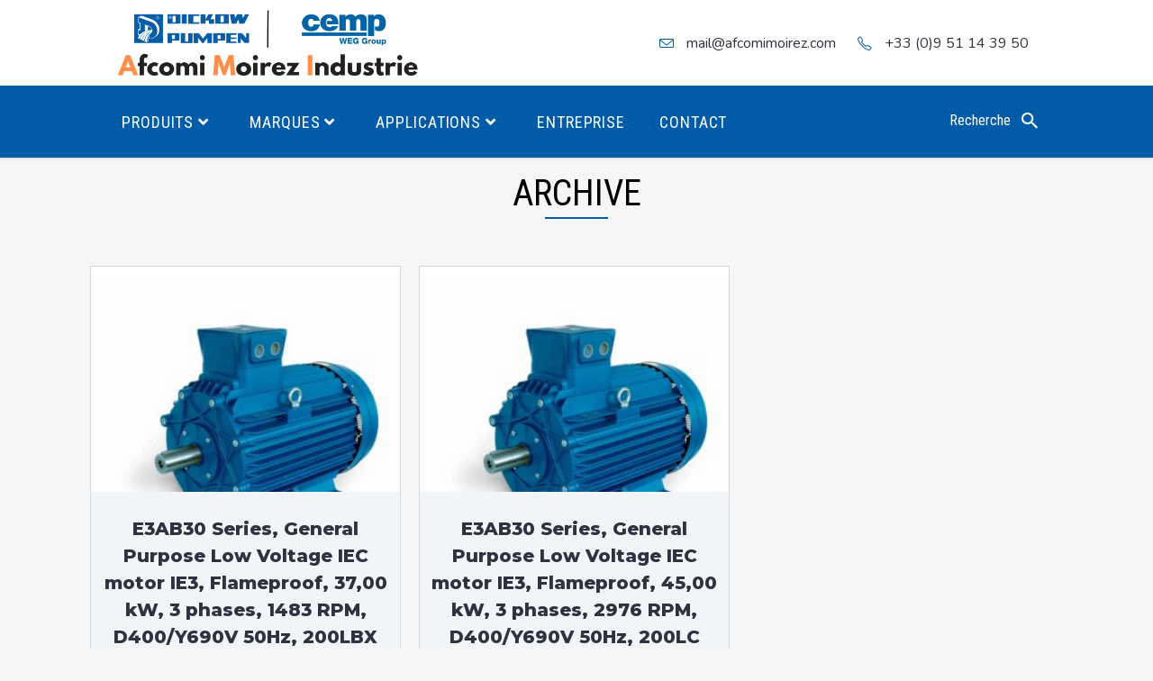

--- FILE ---
content_type: text/html; charset=UTF-8
request_url: https://www.afcomimoirez.com/attributes/outline-drawing-no/b3a04e8200001a01/
body_size: 16315
content:
<!DOCTYPE html>
<html lang="fr-FR">
<head>
	
		<meta charset="UTF-8"/>
		<link rel="profile" href="http://gmpg.org/xfn/11"/>
		
				<meta name="viewport" content="width=device-width,initial-scale=1,user-scalable=yes">
		<meta name='robots' content='index, follow, max-image-preview:large, max-snippet:-1, max-video-preview:-1' />

	<!-- This site is optimized with the Yoast SEO plugin v26.8 - https://yoast.com/product/yoast-seo-wordpress/ -->
	<title>Archives des B3A04E8200001A01 - Dickow Pumpen - Afcomi Moirez Industrie</title>
	<link rel="canonical" href="https://www.afcomimoirez.com/attributes/outline-drawing-no/b3a04e8200001a01/" />
	<meta property="og:locale" content="fr_FR" />
	<meta property="og:type" content="article" />
	<meta property="og:title" content="Archives des B3A04E8200001A01 - Dickow Pumpen - Afcomi Moirez Industrie" />
	<meta property="og:url" content="https://www.afcomimoirez.com/attributes/outline-drawing-no/b3a04e8200001a01/" />
	<meta property="og:site_name" content="Dickow Pumpen - Afcomi Moirez Industrie" />
	<meta name="twitter:card" content="summary_large_image" />
	<script type="application/ld+json" class="yoast-schema-graph">{"@context":"https://schema.org","@graph":[{"@type":"CollectionPage","@id":"https://www.afcomimoirez.com/attributes/outline-drawing-no/b3a04e8200001a01/","url":"https://www.afcomimoirez.com/attributes/outline-drawing-no/b3a04e8200001a01/","name":"Archives des B3A04E8200001A01 - Dickow Pumpen - Afcomi Moirez Industrie","isPartOf":{"@id":"https://www.afcomimoirez.com/#website"},"primaryImageOfPage":{"@id":"https://www.afcomimoirez.com/attributes/outline-drawing-no/b3a04e8200001a01/#primaryimage"},"image":{"@id":"https://www.afcomimoirez.com/attributes/outline-drawing-no/b3a04e8200001a01/#primaryimage"},"thumbnailUrl":"https://www.afcomimoirez.com/wp-content/uploads/AN30_250-scaled.jpg","breadcrumb":{"@id":"https://www.afcomimoirez.com/attributes/outline-drawing-no/b3a04e8200001a01/#breadcrumb"},"inLanguage":"fr-FR"},{"@type":"ImageObject","inLanguage":"fr-FR","@id":"https://www.afcomimoirez.com/attributes/outline-drawing-no/b3a04e8200001a01/#primaryimage","url":"https://www.afcomimoirez.com/wp-content/uploads/AN30_250-scaled.jpg","contentUrl":"https://www.afcomimoirez.com/wp-content/uploads/AN30_250-scaled.jpg","width":2560,"height":2560,"caption":"Moteur Cemp"},{"@type":"BreadcrumbList","@id":"https://www.afcomimoirez.com/attributes/outline-drawing-no/b3a04e8200001a01/#breadcrumb","itemListElement":[{"@type":"ListItem","position":1,"name":"Accueil","item":"https://www.afcomimoirez.com/"},{"@type":"ListItem","position":2,"name":"B3A04E8200001A01"}]},{"@type":"WebSite","@id":"https://www.afcomimoirez.com/#website","url":"https://www.afcomimoirez.com/","name":"Dickow Pumpen - Afcomi Moirez Industrie","description":"Distributeur des pompes centrifuges DICKOW PUMPEN depuis 1964","publisher":{"@id":"https://www.afcomimoirez.com/#organization"},"potentialAction":[{"@type":"SearchAction","target":{"@type":"EntryPoint","urlTemplate":"https://www.afcomimoirez.com/?s={search_term_string}"},"query-input":{"@type":"PropertyValueSpecification","valueRequired":true,"valueName":"search_term_string"}}],"inLanguage":"fr-FR"},{"@type":"Organization","@id":"https://www.afcomimoirez.com/#organization","name":"Dickow - Afcomi Moirez Industrie","url":"https://www.afcomimoirez.com/","logo":{"@type":"ImageObject","inLanguage":"fr-FR","@id":"https://www.afcomimoirez.com/#/schema/logo/image/","url":"https://www.afcomimoirez.com/wp-content/uploads/logo_final-e1624344417602.png","contentUrl":"https://www.afcomimoirez.com/wp-content/uploads/logo_final-e1624344417602.png","width":287,"height":85,"caption":"Dickow - Afcomi Moirez Industrie"},"image":{"@id":"https://www.afcomimoirez.com/#/schema/logo/image/"}}]}</script>
	<!-- / Yoast SEO plugin. -->


<link rel='dns-prefetch' href='//fonts.googleapis.com' />
<link rel="alternate" type="application/rss+xml" title="Dickow Pumpen - Afcomi Moirez Industrie &raquo; Flux" href="https://www.afcomimoirez.com/feed/" />
<link rel="alternate" type="application/rss+xml" title="Dickow Pumpen - Afcomi Moirez Industrie &raquo; Flux des commentaires" href="https://www.afcomimoirez.com/comments/feed/" />
<link rel="alternate" type="application/rss+xml" title="Flux pour Dickow Pumpen - Afcomi Moirez Industrie &raquo; B3A04E8200001A01 Outline Drawing No" href="https://www.afcomimoirez.com/attributes/outline-drawing-no/b3a04e8200001a01/feed/" />
<style id='wp-img-auto-sizes-contain-inline-css' type='text/css'>
img:is([sizes=auto i],[sizes^="auto," i]){contain-intrinsic-size:3000px 1500px}
/*# sourceURL=wp-img-auto-sizes-contain-inline-css */
</style>
<style id='wp-emoji-styles-inline-css' type='text/css'>

	img.wp-smiley, img.emoji {
		display: inline !important;
		border: none !important;
		box-shadow: none !important;
		height: 1em !important;
		width: 1em !important;
		margin: 0 0.07em !important;
		vertical-align: -0.1em !important;
		background: none !important;
		padding: 0 !important;
	}
/*# sourceURL=wp-emoji-styles-inline-css */
</style>
<style id='wp-block-library-inline-css' type='text/css'>
:root{--wp-block-synced-color:#7a00df;--wp-block-synced-color--rgb:122,0,223;--wp-bound-block-color:var(--wp-block-synced-color);--wp-editor-canvas-background:#ddd;--wp-admin-theme-color:#007cba;--wp-admin-theme-color--rgb:0,124,186;--wp-admin-theme-color-darker-10:#006ba1;--wp-admin-theme-color-darker-10--rgb:0,107,160.5;--wp-admin-theme-color-darker-20:#005a87;--wp-admin-theme-color-darker-20--rgb:0,90,135;--wp-admin-border-width-focus:2px}@media (min-resolution:192dpi){:root{--wp-admin-border-width-focus:1.5px}}.wp-element-button{cursor:pointer}:root .has-very-light-gray-background-color{background-color:#eee}:root .has-very-dark-gray-background-color{background-color:#313131}:root .has-very-light-gray-color{color:#eee}:root .has-very-dark-gray-color{color:#313131}:root .has-vivid-green-cyan-to-vivid-cyan-blue-gradient-background{background:linear-gradient(135deg,#00d084,#0693e3)}:root .has-purple-crush-gradient-background{background:linear-gradient(135deg,#34e2e4,#4721fb 50%,#ab1dfe)}:root .has-hazy-dawn-gradient-background{background:linear-gradient(135deg,#faaca8,#dad0ec)}:root .has-subdued-olive-gradient-background{background:linear-gradient(135deg,#fafae1,#67a671)}:root .has-atomic-cream-gradient-background{background:linear-gradient(135deg,#fdd79a,#004a59)}:root .has-nightshade-gradient-background{background:linear-gradient(135deg,#330968,#31cdcf)}:root .has-midnight-gradient-background{background:linear-gradient(135deg,#020381,#2874fc)}:root{--wp--preset--font-size--normal:16px;--wp--preset--font-size--huge:42px}.has-regular-font-size{font-size:1em}.has-larger-font-size{font-size:2.625em}.has-normal-font-size{font-size:var(--wp--preset--font-size--normal)}.has-huge-font-size{font-size:var(--wp--preset--font-size--huge)}.has-text-align-center{text-align:center}.has-text-align-left{text-align:left}.has-text-align-right{text-align:right}.has-fit-text{white-space:nowrap!important}#end-resizable-editor-section{display:none}.aligncenter{clear:both}.items-justified-left{justify-content:flex-start}.items-justified-center{justify-content:center}.items-justified-right{justify-content:flex-end}.items-justified-space-between{justify-content:space-between}.screen-reader-text{border:0;clip-path:inset(50%);height:1px;margin:-1px;overflow:hidden;padding:0;position:absolute;width:1px;word-wrap:normal!important}.screen-reader-text:focus{background-color:#ddd;clip-path:none;color:#444;display:block;font-size:1em;height:auto;left:5px;line-height:normal;padding:15px 23px 14px;text-decoration:none;top:5px;width:auto;z-index:100000}html :where(.has-border-color){border-style:solid}html :where([style*=border-top-color]){border-top-style:solid}html :where([style*=border-right-color]){border-right-style:solid}html :where([style*=border-bottom-color]){border-bottom-style:solid}html :where([style*=border-left-color]){border-left-style:solid}html :where([style*=border-width]){border-style:solid}html :where([style*=border-top-width]){border-top-style:solid}html :where([style*=border-right-width]){border-right-style:solid}html :where([style*=border-bottom-width]){border-bottom-style:solid}html :where([style*=border-left-width]){border-left-style:solid}html :where(img[class*=wp-image-]){height:auto;max-width:100%}:where(figure){margin:0 0 1em}html :where(.is-position-sticky){--wp-admin--admin-bar--position-offset:var(--wp-admin--admin-bar--height,0px)}@media screen and (max-width:600px){html :where(.is-position-sticky){--wp-admin--admin-bar--position-offset:0px}}

/*# sourceURL=wp-block-library-inline-css */
</style><link rel='stylesheet' id='wc-blocks-style-css' href='https://www.afcomimoirez.com/wp-content/plugins/woocommerce/assets/client/blocks/wc-blocks.css?ver=wc-10.4.3' type='text/css' media='all' />
<style id='global-styles-inline-css' type='text/css'>
:root{--wp--preset--aspect-ratio--square: 1;--wp--preset--aspect-ratio--4-3: 4/3;--wp--preset--aspect-ratio--3-4: 3/4;--wp--preset--aspect-ratio--3-2: 3/2;--wp--preset--aspect-ratio--2-3: 2/3;--wp--preset--aspect-ratio--16-9: 16/9;--wp--preset--aspect-ratio--9-16: 9/16;--wp--preset--color--black: #000000;--wp--preset--color--cyan-bluish-gray: #abb8c3;--wp--preset--color--white: #ffffff;--wp--preset--color--pale-pink: #f78da7;--wp--preset--color--vivid-red: #cf2e2e;--wp--preset--color--luminous-vivid-orange: #ff6900;--wp--preset--color--luminous-vivid-amber: #fcb900;--wp--preset--color--light-green-cyan: #7bdcb5;--wp--preset--color--vivid-green-cyan: #00d084;--wp--preset--color--pale-cyan-blue: #8ed1fc;--wp--preset--color--vivid-cyan-blue: #0693e3;--wp--preset--color--vivid-purple: #9b51e0;--wp--preset--gradient--vivid-cyan-blue-to-vivid-purple: linear-gradient(135deg,rgb(6,147,227) 0%,rgb(155,81,224) 100%);--wp--preset--gradient--light-green-cyan-to-vivid-green-cyan: linear-gradient(135deg,rgb(122,220,180) 0%,rgb(0,208,130) 100%);--wp--preset--gradient--luminous-vivid-amber-to-luminous-vivid-orange: linear-gradient(135deg,rgb(252,185,0) 0%,rgb(255,105,0) 100%);--wp--preset--gradient--luminous-vivid-orange-to-vivid-red: linear-gradient(135deg,rgb(255,105,0) 0%,rgb(207,46,46) 100%);--wp--preset--gradient--very-light-gray-to-cyan-bluish-gray: linear-gradient(135deg,rgb(238,238,238) 0%,rgb(169,184,195) 100%);--wp--preset--gradient--cool-to-warm-spectrum: linear-gradient(135deg,rgb(74,234,220) 0%,rgb(151,120,209) 20%,rgb(207,42,186) 40%,rgb(238,44,130) 60%,rgb(251,105,98) 80%,rgb(254,248,76) 100%);--wp--preset--gradient--blush-light-purple: linear-gradient(135deg,rgb(255,206,236) 0%,rgb(152,150,240) 100%);--wp--preset--gradient--blush-bordeaux: linear-gradient(135deg,rgb(254,205,165) 0%,rgb(254,45,45) 50%,rgb(107,0,62) 100%);--wp--preset--gradient--luminous-dusk: linear-gradient(135deg,rgb(255,203,112) 0%,rgb(199,81,192) 50%,rgb(65,88,208) 100%);--wp--preset--gradient--pale-ocean: linear-gradient(135deg,rgb(255,245,203) 0%,rgb(182,227,212) 50%,rgb(51,167,181) 100%);--wp--preset--gradient--electric-grass: linear-gradient(135deg,rgb(202,248,128) 0%,rgb(113,206,126) 100%);--wp--preset--gradient--midnight: linear-gradient(135deg,rgb(2,3,129) 0%,rgb(40,116,252) 100%);--wp--preset--font-size--small: 13px;--wp--preset--font-size--medium: 20px;--wp--preset--font-size--large: 36px;--wp--preset--font-size--x-large: 42px;--wp--preset--spacing--20: 0.44rem;--wp--preset--spacing--30: 0.67rem;--wp--preset--spacing--40: 1rem;--wp--preset--spacing--50: 1.5rem;--wp--preset--spacing--60: 2.25rem;--wp--preset--spacing--70: 3.38rem;--wp--preset--spacing--80: 5.06rem;--wp--preset--shadow--natural: 6px 6px 9px rgba(0, 0, 0, 0.2);--wp--preset--shadow--deep: 12px 12px 50px rgba(0, 0, 0, 0.4);--wp--preset--shadow--sharp: 6px 6px 0px rgba(0, 0, 0, 0.2);--wp--preset--shadow--outlined: 6px 6px 0px -3px rgb(255, 255, 255), 6px 6px rgb(0, 0, 0);--wp--preset--shadow--crisp: 6px 6px 0px rgb(0, 0, 0);}:where(.is-layout-flex){gap: 0.5em;}:where(.is-layout-grid){gap: 0.5em;}body .is-layout-flex{display: flex;}.is-layout-flex{flex-wrap: wrap;align-items: center;}.is-layout-flex > :is(*, div){margin: 0;}body .is-layout-grid{display: grid;}.is-layout-grid > :is(*, div){margin: 0;}:where(.wp-block-columns.is-layout-flex){gap: 2em;}:where(.wp-block-columns.is-layout-grid){gap: 2em;}:where(.wp-block-post-template.is-layout-flex){gap: 1.25em;}:where(.wp-block-post-template.is-layout-grid){gap: 1.25em;}.has-black-color{color: var(--wp--preset--color--black) !important;}.has-cyan-bluish-gray-color{color: var(--wp--preset--color--cyan-bluish-gray) !important;}.has-white-color{color: var(--wp--preset--color--white) !important;}.has-pale-pink-color{color: var(--wp--preset--color--pale-pink) !important;}.has-vivid-red-color{color: var(--wp--preset--color--vivid-red) !important;}.has-luminous-vivid-orange-color{color: var(--wp--preset--color--luminous-vivid-orange) !important;}.has-luminous-vivid-amber-color{color: var(--wp--preset--color--luminous-vivid-amber) !important;}.has-light-green-cyan-color{color: var(--wp--preset--color--light-green-cyan) !important;}.has-vivid-green-cyan-color{color: var(--wp--preset--color--vivid-green-cyan) !important;}.has-pale-cyan-blue-color{color: var(--wp--preset--color--pale-cyan-blue) !important;}.has-vivid-cyan-blue-color{color: var(--wp--preset--color--vivid-cyan-blue) !important;}.has-vivid-purple-color{color: var(--wp--preset--color--vivid-purple) !important;}.has-black-background-color{background-color: var(--wp--preset--color--black) !important;}.has-cyan-bluish-gray-background-color{background-color: var(--wp--preset--color--cyan-bluish-gray) !important;}.has-white-background-color{background-color: var(--wp--preset--color--white) !important;}.has-pale-pink-background-color{background-color: var(--wp--preset--color--pale-pink) !important;}.has-vivid-red-background-color{background-color: var(--wp--preset--color--vivid-red) !important;}.has-luminous-vivid-orange-background-color{background-color: var(--wp--preset--color--luminous-vivid-orange) !important;}.has-luminous-vivid-amber-background-color{background-color: var(--wp--preset--color--luminous-vivid-amber) !important;}.has-light-green-cyan-background-color{background-color: var(--wp--preset--color--light-green-cyan) !important;}.has-vivid-green-cyan-background-color{background-color: var(--wp--preset--color--vivid-green-cyan) !important;}.has-pale-cyan-blue-background-color{background-color: var(--wp--preset--color--pale-cyan-blue) !important;}.has-vivid-cyan-blue-background-color{background-color: var(--wp--preset--color--vivid-cyan-blue) !important;}.has-vivid-purple-background-color{background-color: var(--wp--preset--color--vivid-purple) !important;}.has-black-border-color{border-color: var(--wp--preset--color--black) !important;}.has-cyan-bluish-gray-border-color{border-color: var(--wp--preset--color--cyan-bluish-gray) !important;}.has-white-border-color{border-color: var(--wp--preset--color--white) !important;}.has-pale-pink-border-color{border-color: var(--wp--preset--color--pale-pink) !important;}.has-vivid-red-border-color{border-color: var(--wp--preset--color--vivid-red) !important;}.has-luminous-vivid-orange-border-color{border-color: var(--wp--preset--color--luminous-vivid-orange) !important;}.has-luminous-vivid-amber-border-color{border-color: var(--wp--preset--color--luminous-vivid-amber) !important;}.has-light-green-cyan-border-color{border-color: var(--wp--preset--color--light-green-cyan) !important;}.has-vivid-green-cyan-border-color{border-color: var(--wp--preset--color--vivid-green-cyan) !important;}.has-pale-cyan-blue-border-color{border-color: var(--wp--preset--color--pale-cyan-blue) !important;}.has-vivid-cyan-blue-border-color{border-color: var(--wp--preset--color--vivid-cyan-blue) !important;}.has-vivid-purple-border-color{border-color: var(--wp--preset--color--vivid-purple) !important;}.has-vivid-cyan-blue-to-vivid-purple-gradient-background{background: var(--wp--preset--gradient--vivid-cyan-blue-to-vivid-purple) !important;}.has-light-green-cyan-to-vivid-green-cyan-gradient-background{background: var(--wp--preset--gradient--light-green-cyan-to-vivid-green-cyan) !important;}.has-luminous-vivid-amber-to-luminous-vivid-orange-gradient-background{background: var(--wp--preset--gradient--luminous-vivid-amber-to-luminous-vivid-orange) !important;}.has-luminous-vivid-orange-to-vivid-red-gradient-background{background: var(--wp--preset--gradient--luminous-vivid-orange-to-vivid-red) !important;}.has-very-light-gray-to-cyan-bluish-gray-gradient-background{background: var(--wp--preset--gradient--very-light-gray-to-cyan-bluish-gray) !important;}.has-cool-to-warm-spectrum-gradient-background{background: var(--wp--preset--gradient--cool-to-warm-spectrum) !important;}.has-blush-light-purple-gradient-background{background: var(--wp--preset--gradient--blush-light-purple) !important;}.has-blush-bordeaux-gradient-background{background: var(--wp--preset--gradient--blush-bordeaux) !important;}.has-luminous-dusk-gradient-background{background: var(--wp--preset--gradient--luminous-dusk) !important;}.has-pale-ocean-gradient-background{background: var(--wp--preset--gradient--pale-ocean) !important;}.has-electric-grass-gradient-background{background: var(--wp--preset--gradient--electric-grass) !important;}.has-midnight-gradient-background{background: var(--wp--preset--gradient--midnight) !important;}.has-small-font-size{font-size: var(--wp--preset--font-size--small) !important;}.has-medium-font-size{font-size: var(--wp--preset--font-size--medium) !important;}.has-large-font-size{font-size: var(--wp--preset--font-size--large) !important;}.has-x-large-font-size{font-size: var(--wp--preset--font-size--x-large) !important;}
/*# sourceURL=global-styles-inline-css */
</style>

<style id='classic-theme-styles-inline-css' type='text/css'>
/*! This file is auto-generated */
.wp-block-button__link{color:#fff;background-color:#32373c;border-radius:9999px;box-shadow:none;text-decoration:none;padding:calc(.667em + 2px) calc(1.333em + 2px);font-size:1.125em}.wp-block-file__button{background:#32373c;color:#fff;text-decoration:none}
/*# sourceURL=/wp-includes/css/classic-themes.min.css */
</style>
<link rel='stylesheet' id='rs-plugin-settings-css' href='https://www.afcomimoirez.com/wp-content/plugins/revslider/public/assets/css/rs6.css?ver=6.2.23' type='text/css' media='all' />
<style id='rs-plugin-settings-inline-css' type='text/css'>
#rs-demo-id {}
/*# sourceURL=rs-plugin-settings-inline-css */
</style>
<style id='woocommerce-inline-inline-css' type='text/css'>
.woocommerce form .form-row .required { visibility: visible; }
/*# sourceURL=woocommerce-inline-inline-css */
</style>
<link rel='stylesheet' id='yith-infs-style-css' href='https://www.afcomimoirez.com/wp-content/plugins/yith-infinite-scrolling/assets/css/frontend.css?ver=2.5.0' type='text/css' media='all' />
<link rel='stylesheet' id='ywctm-frontend-css' href='https://www.afcomimoirez.com/wp-content/plugins/yith-woocommerce-catalog-mode/assets/css/frontend.min.css?ver=2.51.0' type='text/css' media='all' />
<style id='ywctm-frontend-inline-css' type='text/css'>
.widget.woocommerce.widget_shopping_cart{display: none !important}
/*# sourceURL=ywctm-frontend-inline-css */
</style>
<link rel='stylesheet' id='housemed-mikado-default-style-css' href='https://www.afcomimoirez.com/wp-content/themes/housemed/style.css?ver=6.9' type='text/css' media='all' />
<link rel='stylesheet' id='housemed-mikado-child-style-css' href='https://www.afcomimoirez.com/wp-content/themes/housemed-child/style.css?ver=6.9' type='text/css' media='all' />
<link rel='stylesheet' id='housemed-mikado-modules-css' href='https://www.afcomimoirez.com/wp-content/themes/housemed/assets/css/modules.min.css?ver=6.9' type='text/css' media='all' />
<link rel='stylesheet' id='mkdf-dripicons-css' href='https://www.afcomimoirez.com/wp-content/themes/housemed/framework/lib/icons-pack/dripicons/dripicons.css?ver=6.9' type='text/css' media='all' />
<link rel='stylesheet' id='mkdf-font_elegant-css' href='https://www.afcomimoirez.com/wp-content/themes/housemed/framework/lib/icons-pack/elegant-icons/style.min.css?ver=6.9' type='text/css' media='all' />
<link rel='stylesheet' id='mkdf-font_awesome-css' href='https://www.afcomimoirez.com/wp-content/themes/housemed/framework/lib/icons-pack/font-awesome/css/fontawesome-all.min.css?ver=6.9' type='text/css' media='all' />
<link rel='stylesheet' id='mkdf-ion_icons-css' href='https://www.afcomimoirez.com/wp-content/themes/housemed/framework/lib/icons-pack/ion-icons/css/ionicons.min.css?ver=6.9' type='text/css' media='all' />
<link rel='stylesheet' id='mkdf-linea_icons-css' href='https://www.afcomimoirez.com/wp-content/themes/housemed/framework/lib/icons-pack/linea-icons/style.css?ver=6.9' type='text/css' media='all' />
<link rel='stylesheet' id='mkdf-linear_icons-css' href='https://www.afcomimoirez.com/wp-content/themes/housemed/framework/lib/icons-pack/linear-icons/style.css?ver=6.9' type='text/css' media='all' />
<link rel='stylesheet' id='mkdf-simple_line_icons-css' href='https://www.afcomimoirez.com/wp-content/themes/housemed/framework/lib/icons-pack/simple-line-icons/simple-line-icons.css?ver=6.9' type='text/css' media='all' />
<link rel='stylesheet' id='mediaelement-css' href='https://www.afcomimoirez.com/wp-includes/js/mediaelement/mediaelementplayer-legacy.min.css?ver=4.2.17' type='text/css' media='all' />
<link rel='stylesheet' id='wp-mediaelement-css' href='https://www.afcomimoirez.com/wp-includes/js/mediaelement/wp-mediaelement.min.css?ver=6.9' type='text/css' media='all' />
<link rel='stylesheet' id='housemed-mikado-woo-css' href='https://www.afcomimoirez.com/wp-content/themes/housemed/assets/css/woocommerce.min.css?ver=6.9' type='text/css' media='all' />
<link rel='stylesheet' id='housemed-mikado-woo-responsive-css' href='https://www.afcomimoirez.com/wp-content/themes/housemed/assets/css/woocommerce-responsive.min.css?ver=6.9' type='text/css' media='all' />
<link rel='stylesheet' id='housemed-mikado-style-dynamic-css' href='https://www.afcomimoirez.com/wp-content/themes/housemed/assets/css/style_dynamic.css?ver=1665501872' type='text/css' media='all' />
<link rel='stylesheet' id='housemed-mikado-modules-responsive-css' href='https://www.afcomimoirez.com/wp-content/themes/housemed/assets/css/modules-responsive.min.css?ver=6.9' type='text/css' media='all' />
<link rel='stylesheet' id='housemed-mikado-style-dynamic-responsive-css' href='https://www.afcomimoirez.com/wp-content/themes/housemed/assets/css/style_dynamic_responsive.css?ver=1665501872' type='text/css' media='all' />
<link rel='stylesheet' id='housemed-mikado-google-fonts-css' href='https://fonts.googleapis.com/css?family=Montserrat%3A400%2C600%2C700%2C800%7CNunito%3A400%2C600%2C700%2C800%7CRoboto+Condensed%3A400%2C600%2C700%2C800&#038;subset=latin-ext&#038;ver=1.0.0' type='text/css' media='all' />
<script type="text/javascript" src="https://www.afcomimoirez.com/wp-includes/js/jquery/jquery.min.js?ver=3.7.1" id="jquery-core-js"></script>
<script type="text/javascript" src="https://www.afcomimoirez.com/wp-includes/js/jquery/jquery-migrate.min.js?ver=3.4.1" id="jquery-migrate-js"></script>
<script type="text/javascript" src="https://www.afcomimoirez.com/wp-content/plugins/revslider/public/assets/js/rbtools.min.js?ver=6.2.23" id="tp-tools-js"></script>
<script type="text/javascript" src="https://www.afcomimoirez.com/wp-content/plugins/revslider/public/assets/js/rs6.min.js?ver=6.2.23" id="revmin-js"></script>
<script type="text/javascript" src="https://www.afcomimoirez.com/wp-content/plugins/woocommerce/assets/js/jquery-blockui/jquery.blockUI.min.js?ver=2.7.0-wc.10.4.3" id="wc-jquery-blockui-js" data-wp-strategy="defer"></script>
<script type="text/javascript" id="wc-add-to-cart-js-extra">
/* <![CDATA[ */
var wc_add_to_cart_params = {"ajax_url":"/wp-admin/admin-ajax.php","wc_ajax_url":"/?wc-ajax=%%endpoint%%","i18n_view_cart":"Voir le panier","cart_url":"https://www.afcomimoirez.com/?page_id=7","is_cart":"","cart_redirect_after_add":"no"};
//# sourceURL=wc-add-to-cart-js-extra
/* ]]> */
</script>
<script type="text/javascript" src="https://www.afcomimoirez.com/wp-content/plugins/woocommerce/assets/js/frontend/add-to-cart.min.js?ver=10.4.3" id="wc-add-to-cart-js" data-wp-strategy="defer"></script>
<script type="text/javascript" src="https://www.afcomimoirez.com/wp-content/plugins/woocommerce/assets/js/js-cookie/js.cookie.min.js?ver=2.1.4-wc.10.4.3" id="wc-js-cookie-js" defer="defer" data-wp-strategy="defer"></script>
<script type="text/javascript" id="woocommerce-js-extra">
/* <![CDATA[ */
var woocommerce_params = {"ajax_url":"/wp-admin/admin-ajax.php","wc_ajax_url":"/?wc-ajax=%%endpoint%%","i18n_password_show":"Afficher le mot de passe","i18n_password_hide":"Masquer le mot de passe"};
//# sourceURL=woocommerce-js-extra
/* ]]> */
</script>
<script type="text/javascript" src="https://www.afcomimoirez.com/wp-content/plugins/woocommerce/assets/js/frontend/woocommerce.min.js?ver=10.4.3" id="woocommerce-js" defer="defer" data-wp-strategy="defer"></script>
<script type="text/javascript" src="https://www.afcomimoirez.com/wp-content/plugins/js_composer/assets/js/vendors/woocommerce-add-to-cart.js?ver=6.4.1" id="vc_woocommerce-add-to-cart-js-js"></script>
<script type="text/javascript" src="https://www.afcomimoirez.com/wp-content/plugins/woocommerce/assets/js/select2/select2.full.min.js?ver=4.0.3-wc.10.4.3" id="wc-select2-js" defer="defer" data-wp-strategy="defer"></script>
<link rel="https://api.w.org/" href="https://www.afcomimoirez.com/wp-json/" /><link rel="EditURI" type="application/rsd+xml" title="RSD" href="https://www.afcomimoirez.com/xmlrpc.php?rsd" />
<meta name="generator" content="WordPress 6.9" />
<meta name="generator" content="WooCommerce 10.4.3" />
	<noscript><style>.woocommerce-product-gallery{ opacity: 1 !important; }</style></noscript>
	<style type="text/css">.recentcomments a{display:inline !important;padding:0 !important;margin:0 !important;}</style><meta name="generator" content="Powered by WPBakery Page Builder - drag and drop page builder for WordPress."/>
<meta name="generator" content="Powered by Slider Revolution 6.2.23 - responsive, Mobile-Friendly Slider Plugin for WordPress with comfortable drag and drop interface." />
<link rel="icon" href="https://www.afcomimoirez.com/wp-content/uploads/favicon.svg" sizes="32x32" />
<link rel="icon" href="https://www.afcomimoirez.com/wp-content/uploads/favicon.svg" sizes="192x192" />
<link rel="apple-touch-icon" href="https://www.afcomimoirez.com/wp-content/uploads/favicon.svg" />
<meta name="msapplication-TileImage" content="https://www.afcomimoirez.com/wp-content/uploads/favicon.svg" />
<script type="text/javascript">function setREVStartSize(e){
			//window.requestAnimationFrame(function() {				 
				window.RSIW = window.RSIW===undefined ? window.innerWidth : window.RSIW;	
				window.RSIH = window.RSIH===undefined ? window.innerHeight : window.RSIH;	
				try {								
					var pw = document.getElementById(e.c).parentNode.offsetWidth,
						newh;
					pw = pw===0 || isNaN(pw) ? window.RSIW : pw;
					e.tabw = e.tabw===undefined ? 0 : parseInt(e.tabw);
					e.thumbw = e.thumbw===undefined ? 0 : parseInt(e.thumbw);
					e.tabh = e.tabh===undefined ? 0 : parseInt(e.tabh);
					e.thumbh = e.thumbh===undefined ? 0 : parseInt(e.thumbh);
					e.tabhide = e.tabhide===undefined ? 0 : parseInt(e.tabhide);
					e.thumbhide = e.thumbhide===undefined ? 0 : parseInt(e.thumbhide);
					e.mh = e.mh===undefined || e.mh=="" || e.mh==="auto" ? 0 : parseInt(e.mh,0);		
					if(e.layout==="fullscreen" || e.l==="fullscreen") 						
						newh = Math.max(e.mh,window.RSIH);					
					else{					
						e.gw = Array.isArray(e.gw) ? e.gw : [e.gw];
						for (var i in e.rl) if (e.gw[i]===undefined || e.gw[i]===0) e.gw[i] = e.gw[i-1];					
						e.gh = e.el===undefined || e.el==="" || (Array.isArray(e.el) && e.el.length==0)? e.gh : e.el;
						e.gh = Array.isArray(e.gh) ? e.gh : [e.gh];
						for (var i in e.rl) if (e.gh[i]===undefined || e.gh[i]===0) e.gh[i] = e.gh[i-1];
											
						var nl = new Array(e.rl.length),
							ix = 0,						
							sl;					
						e.tabw = e.tabhide>=pw ? 0 : e.tabw;
						e.thumbw = e.thumbhide>=pw ? 0 : e.thumbw;
						e.tabh = e.tabhide>=pw ? 0 : e.tabh;
						e.thumbh = e.thumbhide>=pw ? 0 : e.thumbh;					
						for (var i in e.rl) nl[i] = e.rl[i]<window.RSIW ? 0 : e.rl[i];
						sl = nl[0];									
						for (var i in nl) if (sl>nl[i] && nl[i]>0) { sl = nl[i]; ix=i;}															
						var m = pw>(e.gw[ix]+e.tabw+e.thumbw) ? 1 : (pw-(e.tabw+e.thumbw)) / (e.gw[ix]);					
						newh =  (e.gh[ix] * m) + (e.tabh + e.thumbh);
					}				
					if(window.rs_init_css===undefined) window.rs_init_css = document.head.appendChild(document.createElement("style"));					
					document.getElementById(e.c).height = newh+"px";
					window.rs_init_css.innerHTML += "#"+e.c+"_wrapper { height: "+newh+"px }";				
				} catch(e){
					console.log("Failure at Presize of Slider:" + e)
				}					   
			//});
		  };</script>
		<style type="text/css" id="wp-custom-css">
			/*HAUTEUR IMAGE APPLICATIONS PRODUITS MOTEUR*/
ul.products>.product .mkdf-pl-inner .mkdf-pl-image img {
    /*display: block;
    width: 100%;*/
    margin: 10px 0 0;
}
ul.products>.product .mkdf-pl-inner, ul.products>.product .mkdf-pl-inner .mkdf-pl-image {
    /*position: relative;
    display: inline-block;
    width: 100%;
    vertical-align: middle;
    overflow: hidden;*/
    height: 250px;
    background-color: white;
}		</style>
		<noscript><style> .wpb_animate_when_almost_visible { opacity: 1; }</style></noscript></head>
<body class="archive tax-pa_outline-drawing-no term-b3a04e8200001a01 term-554 wp-theme-housemed wp-child-theme-housemed-child theme-housemed housemed-core-1.2.1 woocommerce woocommerce-page woocommerce-no-js mkdf-woocommerce-columns-3 housemed child-child-ver-1.0.0 housemed-ver-1.3.1 mkdf-grid-1200 mkdf-empty-google-api mkdf-wide-dropdown-menu-content-in-grid mkdf-fixed-on-scroll mkdf-dropdown-default mkdf-header-standard-extended mkdf-menu-area-in-grid-shadow-disable mkdf-menu-area-border-disable mkdf-menu-area-in-grid-border-disable mkdf-logo-area-border-disable mkdf-logo-area-in-grid-border-disable mkdf-header-vertical-shadow-disable mkdf-header-vertical-border-disable mkdf-side-menu-slide-from-right mkdf-woocommerce-page mkdf-woo-large-space mkdf-woo-pl-info-below-image mkdf-woo-single-thumb-below-image mkdf-woo-single-has-pretty-photo mkdf-default-mobile-header mkdf-sticky-up-mobile-header wpb-js-composer js-comp-ver-6.4.1 vc_responsive" itemscope itemtype="http://schema.org/WebPage">
	<section class="mkdf-side-menu">
	<a class="mkdf-close-side-menu mkdf-close-side-menu-icon-pack" href="#">
		<i class="mkdf-icon-ion-icon ion-close " ></i>	</a>
	<div id="woocommerce_product_search-2" class="widget mkdf-sidearea woocommerce widget_product_search"><div class="mkdf-widget-title-holder"><h5 class="mkdf-widget-title">Recherche de produits</h5></div><form role="search" method="get" class="woocommerce-product-search" action="https://www.afcomimoirez.com/">
	<label class="screen-reader-text">Recherche pour :</label>
	<div class="input-holder clearfix">
		<input type="search" class="search-field" placeholder="Rechercher..." value="" name="s" title="Recherche pour :"/>
		<button type="submit" class="mkdf-woo-search-widget-button"><i class="mkdf-icon-ion-icon ion-android-search " ></i></button>
		<input type="hidden" name="post_type" value="product"/>
	</div>
</form></div></section>
    <div class="mkdf-wrapper">
        <div class="mkdf-wrapper-inner">
            
<header class="mkdf-page-header">
		
    <div class="mkdf-logo-area">
	    	    
        			
            <div class="mkdf-vertical-align-containers">
                <div class="mkdf-position-left"><!--
                 --><div class="mkdf-position-left-inner">
                        

<div class="mkdf-logo-wrapper">
    <a itemprop="url" href="https://www.afcomimoirez.com/" style="height: 156px;">
        <img itemprop="image" class="mkdf-normal-logo" src="https://www.afcomimoirez.com/wp-content/uploads/logo_afcomi_dickow_pumpen_cemp_motors_small.png" width="1240" height="312"  alt="logo"/>
        <img itemprop="image" class="mkdf-dark-logo" src="https://www.afcomimoirez.com/wp-content/uploads/logo_afcomi_haut_noir.png" width="1240" height="351"  alt="dark logo"/>        <img itemprop="image" class="mkdf-light-logo" src="https://www.afcomimoirez.com/wp-content/uploads/logo_afcomi_haut_noir.png" width="1240" height="351"  alt="light logo"/>    </a>
</div>

                    </div>
                </div>
                <div class="mkdf-position-right"><!--
                 --><div class="mkdf-position-right-inner">
								
		<a class="mkdf-icon-widget-holder"  href="mailto:mail@afcomimoirez.com" target="_self" style="margin: 0 10px">
			<span class="mkdf-icon-element icon-envelope" style="color: #005ca8"></span>			<span class="mkdf-icon-text ">mail@afcomimoirez.com</span>		</a>
				
		<a class="mkdf-icon-widget-holder"  href="tel:+33951143950" target="_self" style="margin: 0 10px">
			<span class="mkdf-icon-element icon-phone" style="color: #005ca8"></span>			<span class="mkdf-icon-text ">+33 (0)9 51 14 39 50</span>		</a>
		                    </div>
                </div>
            </div>
	            
            </div>
	
            <div class="mkdf-fixed-wrapper">
    	        
    <div class="mkdf-menu-area">
	    	    
        	            
            <div class="mkdf-vertical-align-containers">
                <div class="mkdf-position-left"><!--
                 --><div class="mkdf-position-left-inner">
                        
<nav class="mkdf-main-menu mkdf-drop-down mkdf-default-nav">
    <ul id="menu-main-menu" class="clearfix"><li id="nav-menu-item-602" class="menu-item menu-item-type-post_type menu-item-object-page menu-item-has-children  has_sub wide"><a href="https://www.afcomimoirez.com/produits/" class=""><span class="item_outer"><span class="item_text">Produits</span><i class="mkdf-menu-arrow fa fa-angle-down"></i></span></a>
<div class="second"><div class="inner"><ul>
	<li id="nav-menu-item-3353" class="menu-item menu-item-type-custom menu-item-object-custom menu-item-has-children sub"><a href="" class=" no_link" onclick="JavaScript: return false;"><span class="item_outer"><span class="item_text">Pompes</span></span></a>
	<ul>
		<li id="nav-menu-item-531" class="menu-item menu-item-type-taxonomy menu-item-object-product_cat "><a href="https://www.afcomimoirez.com/categories/domaines/pompes-a-canal-lateral/" class=""><span class="item_outer"><span class="item_text">Pompes à canal latéral</span></span></a></li>
		<li id="nav-menu-item-529" class="menu-item menu-item-type-taxonomy menu-item-object-product_cat "><a href="https://www.afcomimoirez.com/categories/domaines/pompes-monocellulaires-a-volute/" class=""><span class="item_outer"><span class="item_text">Pompes monocellulaires à volute</span></span></a></li>
		<li id="nav-menu-item-530" class="menu-item menu-item-type-taxonomy menu-item-object-product_cat "><a href="https://www.afcomimoirez.com/categories/domaines/pompes-multicellulaires/" class=""><span class="item_outer"><span class="item_text">Pompes multicellulaires</span></span></a></li>
		<li id="nav-menu-item-532" class="menu-item menu-item-type-taxonomy menu-item-object-product_cat "><a href="https://www.afcomimoirez.com/categories/domaines/pompes-a-engrenages/" class=""><span class="item_outer"><span class="item_text">Pompes à engrenages</span></span></a></li>
		<li id="nav-menu-item-18" class="menu-item menu-item-type-post_type menu-item-object-page "><a href="https://www.afcomimoirez.com/produits/" class=""><span class="item_outer"><span class="item_text">Product Finder</span></span></a></li>
	</ul>
</li>
	<li id="nav-menu-item-3360" class="menu-item menu-item-type-custom menu-item-object-custom menu-item-has-children sub"><a href="" class=" no_link" onclick="JavaScript: return false;"><span class="item_outer"><span class="item_text">Moteurs</span></span></a>
	<ul>
		<li id="nav-menu-item-3361" class="menu-item menu-item-type-post_type menu-item-object-page "><a href="https://www.afcomimoirez.com/cemp/iec-hazardous-area-motors/" class=""><span class="item_outer"><span class="item_text">Moteurs Antidéflagrants PREMIUM</span></span></a></li>
		<li id="nav-menu-item-3362" class="menu-item menu-item-type-post_type menu-item-object-page "><a href="https://www.afcomimoirez.com/cemp/iec-hazardous-area-brake-motors/" class=""><span class="item_outer"><span class="item_text">Moteurs Antidéflagrants PREMIUM avec freins</span></span></a></li>
		<li id="nav-menu-item-3363" class="menu-item menu-item-type-post_type menu-item-object-page "><a href="https://www.afcomimoirez.com/cemp/iec-non-sparking-and-dust-version-motors/" class=""><span class="item_outer"><span class="item_text">Moteurs Antidéflagrants ÉCO T4</span></span></a></li>
		<li id="nav-menu-item-3364" class="menu-item menu-item-type-post_type menu-item-object-page "><a href="https://www.afcomimoirez.com/cemp/iec-non-sparking-and-dust-proof-tcn-tct-ie3-ie4/" class=""><span class="item_outer"><span class="item_text">Moteurs Antidéflagrants ÉCO T3</span></span></a></li>
		<li id="nav-menu-item-3365" class="menu-item menu-item-type-post_type menu-item-object-page "><a href="https://www.afcomimoirez.com/cemp/tci-series-safe-area-motors/" class=""><span class="item_outer"><span class="item_text">Moteurs standards (non Antidéflagrants)</span></span></a></li>
		<li id="nav-menu-item-3366" class="menu-item menu-item-type-post_type menu-item-object-page "><a href="https://www.afcomimoirez.com/cemp/nema-motors/" class=""><span class="item_outer"><span class="item_text">Moteurs Antidéflagrants NEMA (Normes Américaines)</span></span></a></li>
	</ul>
</li>
</ul></div></div>
</li>
<li id="nav-menu-item-2603" class="menu-item menu-item-type-custom menu-item-object-custom menu-item-has-children  has_sub narrow"><a href="#" class=""><span class="item_outer"><span class="item_text">Marques</span><i class="mkdf-menu-arrow fa fa-angle-down"></i></span></a>
<div class="second"><div class="inner"><ul>
	<li id="nav-menu-item-2604" class="menu-item menu-item-type-post_type menu-item-object-page "><a href="https://www.afcomimoirez.com/dickowpumpen/" class=""><span class="item_outer"><span class="item_text">Dickow Pumpen</span></span></a></li>
	<li id="nav-menu-item-3392" class="menu-item menu-item-type-post_type menu-item-object-page "><a href="https://www.afcomimoirez.com/cemp/" class=""><span class="item_outer"><span class="item_text">Cemp</span></span></a></li>
</ul></div></div>
</li>
<li id="nav-menu-item-535" class="menu-item menu-item-type-taxonomy menu-item-object-product_cat menu-item-has-children  has_sub narrow"><a href="https://www.afcomimoirez.com/categories/applications/" class=""><span class="item_outer"><span class="item_text">Applications</span><i class="mkdf-menu-arrow fa fa-angle-down"></i></span></a>
<div class="second"><div class="inner"><ul>
	<li id="nav-menu-item-564" class="menu-item menu-item-type-taxonomy menu-item-object-product_cat "><a href="https://www.afcomimoirez.com/categories/applications/oil-gas/" class=""><span class="item_outer"><span class="item_text">Oil &amp; Gas</span></span></a></li>
	<li id="nav-menu-item-560" class="menu-item menu-item-type-taxonomy menu-item-object-product_cat "><a href="https://www.afcomimoirez.com/categories/applications/chimie/" class=""><span class="item_outer"><span class="item_text">Chimie</span></span></a></li>
	<li id="nav-menu-item-600" class="menu-item menu-item-type-taxonomy menu-item-object-product_cat "><a href="https://www.afcomimoirez.com/categories/applications/petrochimie/" class=""><span class="item_outer"><span class="item_text">Pétrochimie</span></span></a></li>
	<li id="nav-menu-item-566" class="menu-item menu-item-type-taxonomy menu-item-object-product_cat "><a href="https://www.afcomimoirez.com/categories/applications/depots-petroliers-stockages-liquides/" class=""><span class="item_outer"><span class="item_text">Dépôts pétroliers &amp; stockages liquides</span></span></a></li>
	<li id="nav-menu-item-559" class="menu-item menu-item-type-taxonomy menu-item-object-product_cat "><a href="https://www.afcomimoirez.com/categories/applications/carburants-aviation/" class=""><span class="item_outer"><span class="item_text">Carburants aviation</span></span></a></li>
	<li id="nav-menu-item-562" class="menu-item menu-item-type-taxonomy menu-item-object-product_cat "><a href="https://www.afcomimoirez.com/categories/applications/fluides-caloporteurs-eaux-surchauffees/" class=""><span class="item_outer"><span class="item_text">Fluides caloporteurs / Eaux surchauffées</span></span></a></li>
	<li id="nav-menu-item-565" class="menu-item menu-item-type-taxonomy menu-item-object-product_cat "><a href="https://www.afcomimoirez.com/categories/applications/marine/" class=""><span class="item_outer"><span class="item_text">Marine</span></span></a></li>
	<li id="nav-menu-item-561" class="menu-item menu-item-type-taxonomy menu-item-object-product_cat "><a href="https://www.afcomimoirez.com/categories/applications/energie-renouvelable-genie-environnemental/" class=""><span class="item_outer"><span class="item_text">Energie renouvelable / Génie environnemental</span></span></a></li>
	<li id="nav-menu-item-563" class="menu-item menu-item-type-taxonomy menu-item-object-product_cat "><a href="https://www.afcomimoirez.com/categories/applications/offshore/" class=""><span class="item_outer"><span class="item_text">Offshore</span></span></a></li>
	<li id="nav-menu-item-3357" class="menu-item menu-item-type-taxonomy menu-item-object-product_cat "><a href="https://www.afcomimoirez.com/categories/applications/manutention/" class=""><span class="item_outer"><span class="item_text">Manutention</span></span></a></li>
	<li id="nav-menu-item-3358" class="menu-item menu-item-type-taxonomy menu-item-object-product_cat "><a href="https://www.afcomimoirez.com/categories/applications/mines/" class=""><span class="item_outer"><span class="item_text">Mines</span></span></a></li>
	<li id="nav-menu-item-3359" class="menu-item menu-item-type-taxonomy menu-item-object-product_cat "><a href="https://www.afcomimoirez.com/categories/applications/ventilation/" class=""><span class="item_outer"><span class="item_text">Ventilation</span></span></a></li>
</ul></div></div>
</li>
<li id="nav-menu-item-29" class="menu-item menu-item-type-post_type menu-item-object-page  narrow"><a href="https://www.afcomimoirez.com/dickow-afcomi-moirez/" class=""><span class="item_outer"><span class="item_text">Entreprise</span></span></a></li>
<li id="nav-menu-item-30" class="menu-item menu-item-type-post_type menu-item-object-page  narrow"><a href="https://www.afcomimoirez.com/contact/" class=""><span class="item_outer"><span class="item_text">Contact</span></span></a></li>
</ul></nav>

                    </div>
                </div>
                <div class="mkdf-position-right"><!--
                 --><div class="mkdf-position-right-inner">
						
            <a class="mkdf-side-menu-button-opener mkdf-icon-has-hover mkdf-side-menu-button-opener-icon-pack" data-hover-color="#8ab9f0"                    href="javascript:void(0)" style="color: #ffffff;;margin: 25px 0">
				                    <h5 class="mkdf-side-menu-title">Recherche</h5>
						<span class="mkdf-side-menu-icon">
				<i class="mkdf-icon-ion-icon ion-android-search " ></i>            </span>
            </a>
		                    </div>
                </div>
            </div>
	            
            </div>
	        
            </div>
		
		
	</header>


<header class="mkdf-mobile-header">
		
	<div class="mkdf-mobile-header-inner">
		<div class="mkdf-mobile-header-holder">
			<div class="mkdf-grid">
				<div class="mkdf-vertical-align-containers">
					<div class="mkdf-vertical-align-containers">
													<div class="mkdf-mobile-menu-opener mkdf-mobile-menu-opener-icon-pack">
								<a href="javascript:void(0)">
									<span class="mkdf-mobile-menu-icon">
										<i class="mkdf-icon-ion-icon ion-android-menu "></i>									</span>
																	</a>
							</div>
												<div class="mkdf-position-center"><!--
						 --><div class="mkdf-position-center-inner">
								

<div class="mkdf-mobile-logo-wrapper">
    <a itemprop="url" href="https://www.afcomimoirez.com/" style="height: 175px">
        <img itemprop="image" src="https://www.afcomimoirez.com/wp-content/uploads/logo_afcomi_haut_noir.png" width="1240" height="351"  alt="Mobile Logo"/>
    </a>
</div>

							</div>
						</div>
						<div class="mkdf-position-right"><!--
						 --><div class="mkdf-position-right-inner">
								
            <a class="mkdf-side-menu-button-opener mkdf-icon-has-hover mkdf-side-menu-button-opener-icon-pack"                     href="javascript:void(0)" >
						<span class="mkdf-side-menu-icon">
				<i class="mkdf-icon-ion-icon ion-android-search " ></i>            </span>
            </a>
									</div>
						</div>
					</div>
				</div>
			</div>
		</div>
		
    <nav class="mkdf-mobile-nav">
        <div class="mkdf-grid">
            <ul id="menu-main-menu-1" class=""><li id="mobile-menu-item-602" class="menu-item menu-item-type-post_type menu-item-object-page menu-item-has-children  has_sub"><a href="https://www.afcomimoirez.com/produits/" class=""><span>Produits</span></a><span class="mobile_arrow"><i class="mkdf-sub-arrow arrow_carrot-right"></i><i class="arrow_carrot-down"></i></span>
<ul class="sub_menu">
	<li id="mobile-menu-item-3353" class="menu-item menu-item-type-custom menu-item-object-custom menu-item-has-children  has_sub"><h6><span>Pompes</span></h6><span class="mobile_arrow"><i class="mkdf-sub-arrow arrow_carrot-right"></i><i class="arrow_carrot-down"></i></span>
	<ul class="sub_menu">
		<li id="mobile-menu-item-531" class="menu-item menu-item-type-taxonomy menu-item-object-product_cat "><a href="https://www.afcomimoirez.com/categories/domaines/pompes-a-canal-lateral/" class=""><span>Pompes à canal latéral</span></a></li>
		<li id="mobile-menu-item-529" class="menu-item menu-item-type-taxonomy menu-item-object-product_cat "><a href="https://www.afcomimoirez.com/categories/domaines/pompes-monocellulaires-a-volute/" class=""><span>Pompes monocellulaires à volute</span></a></li>
		<li id="mobile-menu-item-530" class="menu-item menu-item-type-taxonomy menu-item-object-product_cat "><a href="https://www.afcomimoirez.com/categories/domaines/pompes-multicellulaires/" class=""><span>Pompes multicellulaires</span></a></li>
		<li id="mobile-menu-item-532" class="menu-item menu-item-type-taxonomy menu-item-object-product_cat "><a href="https://www.afcomimoirez.com/categories/domaines/pompes-a-engrenages/" class=""><span>Pompes à engrenages</span></a></li>
		<li id="mobile-menu-item-18" class="menu-item menu-item-type-post_type menu-item-object-page "><a href="https://www.afcomimoirez.com/produits/" class=""><span>Product Finder</span></a></li>
	</ul>
</li>
	<li id="mobile-menu-item-3360" class="menu-item menu-item-type-custom menu-item-object-custom menu-item-has-children  has_sub"><h6><span>Moteurs</span></h6><span class="mobile_arrow"><i class="mkdf-sub-arrow arrow_carrot-right"></i><i class="arrow_carrot-down"></i></span>
	<ul class="sub_menu">
		<li id="mobile-menu-item-3361" class="menu-item menu-item-type-post_type menu-item-object-page "><a href="https://www.afcomimoirez.com/cemp/iec-hazardous-area-motors/" class=""><span>Moteurs Antidéflagrants PREMIUM</span></a></li>
		<li id="mobile-menu-item-3362" class="menu-item menu-item-type-post_type menu-item-object-page "><a href="https://www.afcomimoirez.com/cemp/iec-hazardous-area-brake-motors/" class=""><span>Moteurs Antidéflagrants PREMIUM avec freins</span></a></li>
		<li id="mobile-menu-item-3363" class="menu-item menu-item-type-post_type menu-item-object-page "><a href="https://www.afcomimoirez.com/cemp/iec-non-sparking-and-dust-version-motors/" class=""><span>Moteurs Antidéflagrants ÉCO T4</span></a></li>
		<li id="mobile-menu-item-3364" class="menu-item menu-item-type-post_type menu-item-object-page "><a href="https://www.afcomimoirez.com/cemp/iec-non-sparking-and-dust-proof-tcn-tct-ie3-ie4/" class=""><span>Moteurs Antidéflagrants ÉCO T3</span></a></li>
		<li id="mobile-menu-item-3365" class="menu-item menu-item-type-post_type menu-item-object-page "><a href="https://www.afcomimoirez.com/cemp/tci-series-safe-area-motors/" class=""><span>Moteurs standards (non Antidéflagrants)</span></a></li>
		<li id="mobile-menu-item-3366" class="menu-item menu-item-type-post_type menu-item-object-page "><a href="https://www.afcomimoirez.com/cemp/nema-motors/" class=""><span>Moteurs Antidéflagrants NEMA (Normes Américaines)</span></a></li>
	</ul>
</li>
</ul>
</li>
<li id="mobile-menu-item-2603" class="menu-item menu-item-type-custom menu-item-object-custom menu-item-has-children  has_sub"><a href="#" class=" mkdf-mobile-no-link"><span>Marques</span></a><span class="mobile_arrow"><i class="mkdf-sub-arrow arrow_carrot-right"></i><i class="arrow_carrot-down"></i></span>
<ul class="sub_menu">
	<li id="mobile-menu-item-2604" class="menu-item menu-item-type-post_type menu-item-object-page "><a href="https://www.afcomimoirez.com/dickowpumpen/" class=""><span>Dickow Pumpen</span></a></li>
	<li id="mobile-menu-item-3392" class="menu-item menu-item-type-post_type menu-item-object-page "><a href="https://www.afcomimoirez.com/cemp/" class=""><span>Cemp</span></a></li>
</ul>
</li>
<li id="mobile-menu-item-535" class="menu-item menu-item-type-taxonomy menu-item-object-product_cat menu-item-has-children  has_sub"><a href="https://www.afcomimoirez.com/categories/applications/" class=""><span>Applications</span></a><span class="mobile_arrow"><i class="mkdf-sub-arrow arrow_carrot-right"></i><i class="arrow_carrot-down"></i></span>
<ul class="sub_menu">
	<li id="mobile-menu-item-564" class="menu-item menu-item-type-taxonomy menu-item-object-product_cat "><a href="https://www.afcomimoirez.com/categories/applications/oil-gas/" class=""><span>Oil &amp; Gas</span></a></li>
	<li id="mobile-menu-item-560" class="menu-item menu-item-type-taxonomy menu-item-object-product_cat "><a href="https://www.afcomimoirez.com/categories/applications/chimie/" class=""><span>Chimie</span></a></li>
	<li id="mobile-menu-item-600" class="menu-item menu-item-type-taxonomy menu-item-object-product_cat "><a href="https://www.afcomimoirez.com/categories/applications/petrochimie/" class=""><span>Pétrochimie</span></a></li>
	<li id="mobile-menu-item-566" class="menu-item menu-item-type-taxonomy menu-item-object-product_cat "><a href="https://www.afcomimoirez.com/categories/applications/depots-petroliers-stockages-liquides/" class=""><span>Dépôts pétroliers &amp; stockages liquides</span></a></li>
	<li id="mobile-menu-item-559" class="menu-item menu-item-type-taxonomy menu-item-object-product_cat "><a href="https://www.afcomimoirez.com/categories/applications/carburants-aviation/" class=""><span>Carburants aviation</span></a></li>
	<li id="mobile-menu-item-562" class="menu-item menu-item-type-taxonomy menu-item-object-product_cat "><a href="https://www.afcomimoirez.com/categories/applications/fluides-caloporteurs-eaux-surchauffees/" class=""><span>Fluides caloporteurs / Eaux surchauffées</span></a></li>
	<li id="mobile-menu-item-565" class="menu-item menu-item-type-taxonomy menu-item-object-product_cat "><a href="https://www.afcomimoirez.com/categories/applications/marine/" class=""><span>Marine</span></a></li>
	<li id="mobile-menu-item-561" class="menu-item menu-item-type-taxonomy menu-item-object-product_cat "><a href="https://www.afcomimoirez.com/categories/applications/energie-renouvelable-genie-environnemental/" class=""><span>Energie renouvelable / Génie environnemental</span></a></li>
	<li id="mobile-menu-item-563" class="menu-item menu-item-type-taxonomy menu-item-object-product_cat "><a href="https://www.afcomimoirez.com/categories/applications/offshore/" class=""><span>Offshore</span></a></li>
	<li id="mobile-menu-item-3357" class="menu-item menu-item-type-taxonomy menu-item-object-product_cat "><a href="https://www.afcomimoirez.com/categories/applications/manutention/" class=""><span>Manutention</span></a></li>
	<li id="mobile-menu-item-3358" class="menu-item menu-item-type-taxonomy menu-item-object-product_cat "><a href="https://www.afcomimoirez.com/categories/applications/mines/" class=""><span>Mines</span></a></li>
	<li id="mobile-menu-item-3359" class="menu-item menu-item-type-taxonomy menu-item-object-product_cat "><a href="https://www.afcomimoirez.com/categories/applications/ventilation/" class=""><span>Ventilation</span></a></li>
</ul>
</li>
<li id="mobile-menu-item-29" class="menu-item menu-item-type-post_type menu-item-object-page "><a href="https://www.afcomimoirez.com/dickow-afcomi-moirez/" class=""><span>Entreprise</span></a></li>
<li id="mobile-menu-item-30" class="menu-item menu-item-type-post_type menu-item-object-page "><a href="https://www.afcomimoirez.com/contact/" class=""><span>Contact</span></a></li>
</ul>        </div>
</nav>

	</div>
	
	</header>

	        
            <div class="mkdf-content" >
                <div class="mkdf-content-inner">
<div class="mkdf-title-holder mkdf-centered-type mkdf-title-full-width mkdf-title-va-header-bottom" style="height: 80px" data-height="80">
		<div class="mkdf-title-wrapper" style="height: 80px">
		<div class="mkdf-title-inner">
			<div class="mkdf-grid">
									<h1 class="mkdf-page-title entry-title" >Archive</h1>
											</div>
	    </div>
	</div>
</div>

	<div class="mkdf-container">
		<div class="mkdf-container-inner clearfix">
			<div class="mkdf-grid-row">
				<div class="mkdf-page-content-holder mkdf-grid-col-12">
					<div class="woocommerce-notices-wrapper"></div><div class="mkdf-pl-main-holder"><ul class="products columns-3">
<li class="product type-product post-2686 status-publish first instock product_cat-flameproof-types product_tag-flameproof-motors-gas-group-iib-iic product_tag-hazardous-area-motors has-post-thumbnail product-type-simple">
	<div class="mkdf-pl-inner"><div class="mkdf-pl-image"><img width="300" height="300" src="https://www.afcomimoirez.com/wp-content/uploads/AN30_250-300x300.jpg" class="attachment-woocommerce_thumbnail size-woocommerce_thumbnail" alt="Moteur Cemp" decoding="async" fetchpriority="high" srcset="https://www.afcomimoirez.com/wp-content/uploads/AN30_250-300x300.jpg 300w, https://www.afcomimoirez.com/wp-content/uploads/AN30_250-1024x1024.jpg 1024w, https://www.afcomimoirez.com/wp-content/uploads/AN30_250-150x150.jpg 150w, https://www.afcomimoirez.com/wp-content/uploads/AN30_250-768x768.jpg 768w, https://www.afcomimoirez.com/wp-content/uploads/AN30_250-1536x1536.jpg 1536w, https://www.afcomimoirez.com/wp-content/uploads/AN30_250-550x550.jpg 550w, https://www.afcomimoirez.com/wp-content/uploads/AN30_250-1100x1100.jpg 1100w, https://www.afcomimoirez.com/wp-content/uploads/AN30_250-600x600.jpg 600w, https://www.afcomimoirez.com/wp-content/uploads/AN30_250-100x100.jpg 100w" sizes="(max-width: 300px) 100vw, 300px" /><div class="mkdf-pl-text"><div class="mkdf-pl-text-outer"><div class="mkdf-pl-text-inner">	<span id="woocommerce_loop_add_to_cart_link_describedby_2686" class="screen-reader-text">
			</span>
</div></div></div></div><a href="https://www.afcomimoirez.com/produits/e3ab30-series-general-purpose-low-voltage-iec-motor-ie3-flameproof-3700-kw-3-phases-1483-rpm-d400-y690v-50hz-200lbx-frame-b3-4-poles/" class="woocommerce-LoopProduct-link woocommerce-loop-product__link"></a></div><div class="mkdf-pl-text-wrapper"><h5 class="mkdf-product-list-title"><a href="https://www.afcomimoirez.com/produits/e3ab30-series-general-purpose-low-voltage-iec-motor-ie3-flameproof-3700-kw-3-phases-1483-rpm-d400-y690v-50hz-200lbx-frame-b3-4-poles/">E3AB30 Series, General Purpose Low Voltage IEC motor IE3, Flameproof, 37,00 kW, 3 phases, 1483 RPM, D400/Y690V 50Hz, 200LBX Frame B3, 4 Poles</a></h5>		<span class="mkdf-pl-category">According to standards: IEC 60034 Protection: IP55 (up to IP66 on request) Ambient temperature: -20°C / +60°C (up to -60°C / +80°C on request) Insulation: Class F with class B temperature rise Mounting: B3 &#8211; Available B5, B14, B34, B35, [&hellip;]</span>
	
</div></li><li class="product type-product post-2650 status-publish instock product_cat-flameproof-types product_tag-flameproof-motors-gas-group-iib-iic product_tag-hazardous-area-motors has-post-thumbnail product-type-simple">
	<div class="mkdf-pl-inner"><div class="mkdf-pl-image"><img width="300" height="300" src="https://www.afcomimoirez.com/wp-content/uploads/AN30_250-300x300.jpg" class="attachment-woocommerce_thumbnail size-woocommerce_thumbnail" alt="Moteur Cemp" decoding="async" srcset="https://www.afcomimoirez.com/wp-content/uploads/AN30_250-300x300.jpg 300w, https://www.afcomimoirez.com/wp-content/uploads/AN30_250-1024x1024.jpg 1024w, https://www.afcomimoirez.com/wp-content/uploads/AN30_250-150x150.jpg 150w, https://www.afcomimoirez.com/wp-content/uploads/AN30_250-768x768.jpg 768w, https://www.afcomimoirez.com/wp-content/uploads/AN30_250-1536x1536.jpg 1536w, https://www.afcomimoirez.com/wp-content/uploads/AN30_250-550x550.jpg 550w, https://www.afcomimoirez.com/wp-content/uploads/AN30_250-1100x1100.jpg 1100w, https://www.afcomimoirez.com/wp-content/uploads/AN30_250-600x600.jpg 600w, https://www.afcomimoirez.com/wp-content/uploads/AN30_250-100x100.jpg 100w" sizes="(max-width: 300px) 100vw, 300px" /><div class="mkdf-pl-text"><div class="mkdf-pl-text-outer"><div class="mkdf-pl-text-inner">	<span id="woocommerce_loop_add_to_cart_link_describedby_2650" class="screen-reader-text">
			</span>
</div></div></div></div><a href="https://www.afcomimoirez.com/produits/e3ab30-series-general-purpose-low-voltage-iec-motor-ie3-flameproof-4500-kw-3-phases-2976-rpm-d400-y690v-50hz-200lc-frame-b3-2-poles/" class="woocommerce-LoopProduct-link woocommerce-loop-product__link"></a></div><div class="mkdf-pl-text-wrapper"><h5 class="mkdf-product-list-title"><a href="https://www.afcomimoirez.com/produits/e3ab30-series-general-purpose-low-voltage-iec-motor-ie3-flameproof-4500-kw-3-phases-2976-rpm-d400-y690v-50hz-200lc-frame-b3-2-poles/">E3AB30 Series, General Purpose Low Voltage IEC motor IE3, Flameproof, 45,00 kW, 3 phases, 2976 RPM, D400/Y690V 50Hz, 200LC Frame B3, 2 Poles</a></h5>		<span class="mkdf-pl-category">According to standards: IEC 60034 Protection: IP55 (up to IP66 on request) Ambient temperature: -20°C / +60°C (up to -60°C / +80°C on request) Insulation: Class F with class B temperature rise Mounting: B3 &#8211; Available B5, B14, B34, B35, [&hellip;]</span>
	
</div></li></ul>
</div><div class="mkdf-woo-pagination-holder"><div class="mkdf-woo-pagination-inner"></div></div>				</div>
							</div>
		</div>
	</div>
</div> <!-- close div.content_inner -->
	</div> <!-- close div.content -->
					<footer class="mkdf-page-footer ">
				<div class="mkdf-footer-top-holder">
    <div class="mkdf-footer-top-inner mkdf-grid">
        <div class="mkdf-grid-row mkdf-footer-top-alignment-left">
                            <div class="mkdf-column-content mkdf-grid-col-4">
                    <div id="media_image-2" class="widget mkdf-footer-column-1 widget_media_image"><a href="/"><img width="300" height="85" src="https://www.afcomimoirez.com/wp-content/uploads/logo_afcomi_white_bas_vf-300x85.png" class="image wp-image-3246  attachment-medium size-medium" alt="" style="max-width: 100%; height: auto;" decoding="async" loading="lazy" srcset="https://www.afcomimoirez.com/wp-content/uploads/logo_afcomi_white_bas_vf-300x85.png 300w, https://www.afcomimoirez.com/wp-content/uploads/logo_afcomi_white_bas_vf-1024x290.png 1024w, https://www.afcomimoirez.com/wp-content/uploads/logo_afcomi_white_bas_vf-768x217.png 768w, https://www.afcomimoirez.com/wp-content/uploads/logo_afcomi_white_bas_vf-600x170.png 600w, https://www.afcomimoirez.com/wp-content/uploads/logo_afcomi_white_bas_vf.png 1240w" sizes="auto, (max-width: 300px) 100vw, 300px" /></a></div>		
		<a class="mkdf-icon-widget-holder mkdf-icon-has-hover" data-hover-color="#b7b7b7" href="tel:+33951143950" target="_self" >
			<span class="mkdf-icon-element icon-phone" style="color: #b7b7b7"></span>			<span class="mkdf-icon-text " style="font-size: 14px;color: #b7b7b7">+33 (0)9 51 14 39 50</span>		</a>
		<div class="widget mkdf-separator-widget"><div class="mkdf-separator-holder clearfix  mkdf-separator-center mkdf-separator-normal">
	<div class="mkdf-separator" style="border-style: solid;margin-top: 5px;margin-bottom: 5px"></div>
</div>
</div>		
		<a class="mkdf-icon-widget-holder mkdf-icon-has-hover" data-hover-color="#b7b7b7" href="mailto:mail@afcomimoirez.com" target="_self" >
			<span class="mkdf-icon-element icon-envelope" style="color: #b7b7b7"></span>			<span class="mkdf-icon-text " style="font-size: 14px;color: #b7b7b7">mail@afcomimoirez.com</span>		</a>
		<div class="widget mkdf-separator-widget"><div class="mkdf-separator-holder clearfix  mkdf-separator-center mkdf-separator-normal">
	<div class="mkdf-separator" style="border-style: solid;margin-top: 5px;margin-bottom: 5px"></div>
</div>
</div>		
		<a class="mkdf-icon-widget-holder mkdf-icon-has-hover" data-hover-color="#b7b7b7" href="/" target="_self" >
			<span class="mkdf-icon-element icon-globe" style="color: #b7b7b7"></span>			<span class="mkdf-icon-text " style="font-size: 14px;color: #b7b7b7">www.afcomimoirez.com</span>		</a>
		<div id="custom_html-3" class="widget_text widget mkdf-footer-column-1 widget_custom_html"><div class="textwidget custom-html-widget"><div style="display:none;">dickow, pumpen, pompe, moirez, afcomi, hydro, industrie, motopompe, électropompe, surpresseur, centrifuge, volumétrique, monocellulaire, mono / multi / étage / étagée, multicelluaire, auto amorçage / auto amorçant(e), canal latéral, palette, piston, engrenage, rotor, arbre nu, chimie / chimique, pétrochimie / pétrochimique, aviation, huile, viscosité, visqueux, dépôt , stockage, pétrole, pétrolier, carburant, essence, hydrocarbure, carburéacteur, kérosène, JET A-1, gasoil, gazole, gazoline, super , sans plomb, GPL, gaz de pétrole liquéfié, LPG, fuel, fioul, combustible, additif, ethanol, emhv, emag, npsh, adblue, aspiration , refoulement, KSB, SIHI, STERLING, FLOWSERVE, JOHNSON, MOUVEX, SULZER, ATEP, Assistance Technique Pompe, maintenance pompe, fluide, acide, tresse, garniture mécanique, magnétique, couplage (magnétique), entrainement (magnétique), API 610, API 675, API 676, API 682, API 685, ISO 5199, ISO 13709, ISO 15783, EN 733, ISO 2858, ATEX, anti déflagrant, caloporteur, in-line, immergée, submersible, débit, pression, gavage, raffinerie, liquide, vertical, horizontal, fonte, graphite, sphéroîdal, grise, bronze, inox, duplex, acier, moulé, ligne d'arbre, american petroleum institute, port, portuaire, aéroport, aéroportuaire, plan de joint</div></div></div>                </div>
                            <div class="mkdf-column-content mkdf-grid-col-4">
                    <div id="nav_menu-3" class="widget mkdf-footer-column-2 widget_nav_menu"><div class="mkdf-widget-title-holder"><h5 class="mkdf-widget-title">Navigation</h5></div><div class="menu-footer-menu-container"><ul id="menu-footer-menu" class="menu"><li id="menu-item-2393" class="menu-item menu-item-type-post_type menu-item-object-page menu-item-2393"><a href="https://www.afcomimoirez.com/produits/">Produits</a></li>
<li id="menu-item-542" class="menu-item menu-item-type-taxonomy menu-item-object-product_cat menu-item-542"><a href="https://www.afcomimoirez.com/categories/applications/">Applications</a></li>
<li id="menu-item-540" class="menu-item menu-item-type-post_type menu-item-object-page menu-item-540"><a href="https://www.afcomimoirez.com/dickow-afcomi-moirez/">Entreprise</a></li>
<li id="menu-item-541" class="menu-item menu-item-type-post_type menu-item-object-page menu-item-541"><a href="https://www.afcomimoirez.com/contact/">Contactez-nous</a></li>
</ul></div></div>                </div>
                            <div class="mkdf-column-content mkdf-grid-col-4">
                    <div id="nav_menu-2" class="widget mkdf-footer-column-3 widget_nav_menu"><div class="mkdf-widget-title-holder"><h5 class="mkdf-widget-title">Liens importants</h5></div><div class="menu-footer-links-container"><ul id="menu-footer-links" class="menu"><li id="menu-item-481" class="menu-item menu-item-type-post_type menu-item-object-page menu-item-privacy-policy menu-item-481"><a rel="privacy-policy" href="https://www.afcomimoirez.com/politique-de-confidentialite/">Politique de confidentialité</a></li>
<li id="menu-item-482" class="menu-item menu-item-type-post_type menu-item-object-page menu-item-482"><a href="https://www.afcomimoirez.com/mentions-legales/">Mentions légales</a></li>
</ul></div></div>                </div>
                    </div>
    </div>
</div><div class="mkdf-footer-bottom-holder">
    <div class="mkdf-footer-bottom-inner mkdf-grid">
        <div class="mkdf-grid-row ">
                            <div class="mkdf-grid-col-12">
                    <div id="text-2" class="widget mkdf-footer-bottom-column-1 widget_text">			<div class="textwidget"><p>© 2021 <a href="/">Afcomi Moirez Industrie</a> &#8211; Tous droits réservés.</p>
</div>
		</div>                </div>
                    </div>
    </div>
</div>			</footer>
			</div> <!-- close div.mkdf-wrapper-inner  -->
</div> <!-- close div.mkdf-wrapper -->
<script type="speculationrules">
{"prefetch":[{"source":"document","where":{"and":[{"href_matches":"/*"},{"not":{"href_matches":["/wp-*.php","/wp-admin/*","/wp-content/uploads/*","/wp-content/*","/wp-content/plugins/*","/wp-content/themes/housemed-child/*","/wp-content/themes/housemed/*","/*\\?(.+)"]}},{"not":{"selector_matches":"a[rel~=\"nofollow\"]"}},{"not":{"selector_matches":".no-prefetch, .no-prefetch a"}}]},"eagerness":"conservative"}]}
</script>
	<script type='text/javascript'>
		(function () {
			var c = document.body.className;
			c = c.replace(/woocommerce-no-js/, 'woocommerce-js');
			document.body.className = c;
		})();
	</script>
	<script type="text/javascript" src="https://www.afcomimoirez.com/wp-content/plugins/yith-infinite-scrolling/assets/js/yith.infinitescroll.min.js?ver=2.5.0" id="yith-infinitescroll-js"></script>
<script type="text/javascript" id="yith-infs-js-extra">
/* <![CDATA[ */
var yith_infs = {"navSelector":".woocommerce-pagination","nextSelector":".woocommerce-pagination a.next","itemSelector":"li.product","contentSelector":"ul.products","loader":"https://www.afcomimoirez.com/wp-content/plugins/yith-infinite-scrolling/assets/images/loader.gif","shop":""};
//# sourceURL=yith-infs-js-extra
/* ]]> */
</script>
<script type="text/javascript" src="https://www.afcomimoirez.com/wp-content/plugins/yith-infinite-scrolling/assets/js/yith-infs.min.js?ver=2.5.0" id="yith-infs-js"></script>
<script type="text/javascript" src="https://www.afcomimoirez.com/wp-includes/js/jquery/ui/core.min.js?ver=1.13.3" id="jquery-ui-core-js"></script>
<script type="text/javascript" src="https://www.afcomimoirez.com/wp-includes/js/jquery/ui/tabs.min.js?ver=1.13.3" id="jquery-ui-tabs-js"></script>
<script type="text/javascript" src="https://www.afcomimoirez.com/wp-includes/js/jquery/ui/accordion.min.js?ver=1.13.3" id="jquery-ui-accordion-js"></script>
<script type="text/javascript" id="mediaelement-core-js-before">
/* <![CDATA[ */
var mejsL10n = {"language":"fr","strings":{"mejs.download-file":"T\u00e9l\u00e9charger le fichier","mejs.install-flash":"Vous utilisez un navigateur qui n\u2019a pas le lecteur Flash activ\u00e9 ou install\u00e9. Veuillez activer votre extension Flash ou t\u00e9l\u00e9charger la derni\u00e8re version \u00e0 partir de cette adresse\u00a0: https://get.adobe.com/flashplayer/","mejs.fullscreen":"Plein \u00e9cran","mejs.play":"Lecture","mejs.pause":"Pause","mejs.time-slider":"Curseur de temps","mejs.time-help-text":"Utilisez les fl\u00e8ches droite/gauche pour avancer d\u2019une seconde, haut/bas pour avancer de dix secondes.","mejs.live-broadcast":"\u00c9mission en direct","mejs.volume-help-text":"Utilisez les fl\u00e8ches haut/bas pour augmenter ou diminuer le volume.","mejs.unmute":"R\u00e9activer le son","mejs.mute":"Muet","mejs.volume-slider":"Curseur de volume","mejs.video-player":"Lecteur vid\u00e9o","mejs.audio-player":"Lecteur audio","mejs.captions-subtitles":"L\u00e9gendes/Sous-titres","mejs.captions-chapters":"Chapitres","mejs.none":"Aucun","mejs.afrikaans":"Afrikaans","mejs.albanian":"Albanais","mejs.arabic":"Arabe","mejs.belarusian":"Bi\u00e9lorusse","mejs.bulgarian":"Bulgare","mejs.catalan":"Catalan","mejs.chinese":"Chinois","mejs.chinese-simplified":"Chinois (simplifi\u00e9)","mejs.chinese-traditional":"Chinois (traditionnel)","mejs.croatian":"Croate","mejs.czech":"Tch\u00e8que","mejs.danish":"Danois","mejs.dutch":"N\u00e9erlandais","mejs.english":"Anglais","mejs.estonian":"Estonien","mejs.filipino":"Filipino","mejs.finnish":"Finnois","mejs.french":"Fran\u00e7ais","mejs.galician":"Galicien","mejs.german":"Allemand","mejs.greek":"Grec","mejs.haitian-creole":"Cr\u00e9ole ha\u00eftien","mejs.hebrew":"H\u00e9breu","mejs.hindi":"Hindi","mejs.hungarian":"Hongrois","mejs.icelandic":"Islandais","mejs.indonesian":"Indon\u00e9sien","mejs.irish":"Irlandais","mejs.italian":"Italien","mejs.japanese":"Japonais","mejs.korean":"Cor\u00e9en","mejs.latvian":"Letton","mejs.lithuanian":"Lituanien","mejs.macedonian":"Mac\u00e9donien","mejs.malay":"Malais","mejs.maltese":"Maltais","mejs.norwegian":"Norv\u00e9gien","mejs.persian":"Perse","mejs.polish":"Polonais","mejs.portuguese":"Portugais","mejs.romanian":"Roumain","mejs.russian":"Russe","mejs.serbian":"Serbe","mejs.slovak":"Slovaque","mejs.slovenian":"Slov\u00e9nien","mejs.spanish":"Espagnol","mejs.swahili":"Swahili","mejs.swedish":"Su\u00e9dois","mejs.tagalog":"Tagalog","mejs.thai":"Thai","mejs.turkish":"Turc","mejs.ukrainian":"Ukrainien","mejs.vietnamese":"Vietnamien","mejs.welsh":"Ga\u00e9lique","mejs.yiddish":"Yiddish"}};
//# sourceURL=mediaelement-core-js-before
/* ]]> */
</script>
<script type="text/javascript" src="https://www.afcomimoirez.com/wp-includes/js/mediaelement/mediaelement-and-player.min.js?ver=4.2.17" id="mediaelement-core-js"></script>
<script type="text/javascript" src="https://www.afcomimoirez.com/wp-includes/js/mediaelement/mediaelement-migrate.min.js?ver=6.9" id="mediaelement-migrate-js"></script>
<script type="text/javascript" id="mediaelement-js-extra">
/* <![CDATA[ */
var _wpmejsSettings = {"pluginPath":"/wp-includes/js/mediaelement/","classPrefix":"mejs-","stretching":"responsive","audioShortcodeLibrary":"mediaelement","videoShortcodeLibrary":"mediaelement"};
//# sourceURL=mediaelement-js-extra
/* ]]> */
</script>
<script type="text/javascript" src="https://www.afcomimoirez.com/wp-includes/js/mediaelement/wp-mediaelement.min.js?ver=6.9" id="wp-mediaelement-js"></script>
<script type="text/javascript" src="https://www.afcomimoirez.com/wp-content/themes/housemed/assets/js/modules/plugins/jquery.appear.js?ver=6.9" id="appear-js"></script>
<script type="text/javascript" src="https://www.afcomimoirez.com/wp-content/themes/housemed/assets/js/modules/plugins/modernizr.min.js?ver=6.9" id="modernizr-js"></script>
<script type="text/javascript" src="https://www.afcomimoirez.com/wp-includes/js/hoverIntent.min.js?ver=1.10.2" id="hoverIntent-js"></script>
<script type="text/javascript" src="https://www.afcomimoirez.com/wp-content/themes/housemed/assets/js/modules/plugins/jquery.plugin.js?ver=6.9" id="jquery-plugin-js"></script>
<script type="text/javascript" src="https://www.afcomimoirez.com/wp-content/themes/housemed/assets/js/modules/plugins/owl.carousel.min.js?ver=6.9" id="owl-carousel-js"></script>
<script type="text/javascript" src="https://www.afcomimoirez.com/wp-content/themes/housemed/assets/js/modules/plugins/jquery.waypoints.min.js?ver=6.9" id="waypoints-js"></script>
<script type="text/javascript" src="https://www.afcomimoirez.com/wp-content/themes/housemed/assets/js/modules/plugins/fluidvids.min.js?ver=6.9" id="fluidvids-js"></script>
<script type="text/javascript" src="https://www.afcomimoirez.com/wp-content/plugins/js_composer/assets/lib/prettyphoto/js/jquery.prettyPhoto.min.js?ver=6.4.1" id="prettyphoto-js"></script>
<script type="text/javascript" src="https://www.afcomimoirez.com/wp-content/themes/housemed/assets/js/modules/plugins/perfect-scrollbar.jquery.min.js?ver=6.9" id="perfect-scrollbar-js"></script>
<script type="text/javascript" src="https://www.afcomimoirez.com/wp-content/themes/housemed/assets/js/modules/plugins/ScrollToPlugin.min.js?ver=6.9" id="ScrollToPlugin-js"></script>
<script type="text/javascript" src="https://www.afcomimoirez.com/wp-content/themes/housemed/assets/js/modules/plugins/parallax.min.js?ver=6.9" id="parallax-js"></script>
<script type="text/javascript" src="https://www.afcomimoirez.com/wp-content/themes/housemed/assets/js/modules/plugins/jquery.waitforimages.js?ver=6.9" id="waitforimages-js"></script>
<script type="text/javascript" src="https://www.afcomimoirez.com/wp-content/themes/housemed/assets/js/modules/plugins/jquery.easing.1.3.js?ver=6.9" id="jquery-easing-1.3-js"></script>
<script type="text/javascript" src="https://www.afcomimoirez.com/wp-content/plugins/js_composer/assets/lib/bower/isotope/dist/isotope.pkgd.min.js?ver=6.4.1" id="isotope-js"></script>
<script type="text/javascript" src="https://www.afcomimoirez.com/wp-content/themes/housemed/assets/js/modules/plugins/packery-mode.pkgd.min.js?ver=6.9" id="packery-js"></script>
<script type="text/javascript" src="https://www.afcomimoirez.com/wp-content/themes/housemed/assets/js/modules/plugins/jquery.datetimepicker.min.js?ver=6.9" id="datetimepicker-js"></script>
<script type="text/javascript" src="https://www.afcomimoirez.com/wp-content/themes/housemed/assets/js/modules/plugins/jquery.geocomplete.min.js?ver=6.9" id="geocomplete-js"></script>
<script type="text/javascript" src="https://www.afcomimoirez.com/wp-content/themes/housemed/assets/js/modules/plugins/CSSPlugin.min.js?ver=6.9" id="css-plugin-js"></script>
<script type="text/javascript" src="https://www.afcomimoirez.com/wp-content/themes/housemed/assets/js/modules/plugins/EasePack.min.js?ver=6.9" id="ease-pack-js"></script>
<script type="text/javascript" src="https://www.afcomimoirez.com/wp-content/themes/housemed/assets/js/modules/plugins/TweenLite.min.js?ver=6.9" id="tween-lite-js"></script>
<script type="text/javascript" src="https://www.afcomimoirez.com/wp-content/themes/housemed/assets/js/modules/plugins/TimelineLite.min.js?ver=6.9" id="time-line-lite-js"></script>
<script type="text/javascript" src="https://www.afcomimoirez.com/wp-content/plugins/housemed-core/shortcodes/countdown/assets/js/plugins/jquery.countdown.min.js?ver=6.9" id="countdown-js"></script>
<script type="text/javascript" src="https://www.afcomimoirez.com/wp-content/plugins/housemed-core/shortcodes/counter/assets/js/plugins/counter.js?ver=6.9" id="counter-js"></script>
<script type="text/javascript" src="https://www.afcomimoirez.com/wp-content/plugins/housemed-core/shortcodes/counter/assets/js/plugins/absoluteCounter.min.js?ver=6.9" id="absoluteCounter-js"></script>
<script type="text/javascript" src="https://www.afcomimoirez.com/wp-content/plugins/housemed-core/shortcodes/custom-font/assets/js/plugins/typed.js?ver=6.9" id="typed-js"></script>
<script type="text/javascript" src="https://www.afcomimoirez.com/wp-content/plugins/housemed-core/shortcodes/pie-chart/assets/js/plugins/easypiechart.js?ver=6.9" id="easypiechart-js"></script>
<script type="text/javascript" id="housemed-mikado-modules-js-extra">
/* <![CDATA[ */
var mkdfGlobalVars = {"vars":{"mkdfAddForAdminBar":0,"mkdfElementAppearAmount":-100,"mkdfAjaxUrl":"https://www.afcomimoirez.com/wp-admin/admin-ajax.php","mkdfStickyHeaderHeight":0,"mkdfStickyHeaderTransparencyHeight":70,"mkdfTopBarHeight":0,"mkdfLogoAreaHeight":95,"mkdfMenuAreaHeight":80,"mkdfMobileHeaderHeight":70}};
var mkdfPerPageVars = {"vars":{"mkdfMobileHeaderHeight":70,"mkdfStickyScrollAmount":0,"mkdfHeaderTransparencyHeight":175,"mkdfHeaderVerticalWidth":0}};
//# sourceURL=housemed-mikado-modules-js-extra
/* ]]> */
</script>
<script type="text/javascript" src="https://www.afcomimoirez.com/wp-content/themes/housemed/assets/js/modules.min.js?ver=6.9" id="housemed-mikado-modules-js"></script>
<script type="text/javascript" src="https://www.afcomimoirez.com/wp-content/plugins/woocommerce/assets/js/sourcebuster/sourcebuster.min.js?ver=10.4.3" id="sourcebuster-js-js"></script>
<script type="text/javascript" id="wc-order-attribution-js-extra">
/* <![CDATA[ */
var wc_order_attribution = {"params":{"lifetime":1.0e-5,"session":30,"base64":false,"ajaxurl":"https://www.afcomimoirez.com/wp-admin/admin-ajax.php","prefix":"wc_order_attribution_","allowTracking":true},"fields":{"source_type":"current.typ","referrer":"current_add.rf","utm_campaign":"current.cmp","utm_source":"current.src","utm_medium":"current.mdm","utm_content":"current.cnt","utm_id":"current.id","utm_term":"current.trm","utm_source_platform":"current.plt","utm_creative_format":"current.fmt","utm_marketing_tactic":"current.tct","session_entry":"current_add.ep","session_start_time":"current_add.fd","session_pages":"session.pgs","session_count":"udata.vst","user_agent":"udata.uag"}};
//# sourceURL=wc-order-attribution-js-extra
/* ]]> */
</script>
<script type="text/javascript" src="https://www.afcomimoirez.com/wp-content/plugins/woocommerce/assets/js/frontend/order-attribution.min.js?ver=10.4.3" id="wc-order-attribution-js"></script>
<script id="wp-emoji-settings" type="application/json">
{"baseUrl":"https://s.w.org/images/core/emoji/17.0.2/72x72/","ext":".png","svgUrl":"https://s.w.org/images/core/emoji/17.0.2/svg/","svgExt":".svg","source":{"concatemoji":"https://www.afcomimoirez.com/wp-includes/js/wp-emoji-release.min.js?ver=6.9"}}
</script>
<script type="module">
/* <![CDATA[ */
/*! This file is auto-generated */
const a=JSON.parse(document.getElementById("wp-emoji-settings").textContent),o=(window._wpemojiSettings=a,"wpEmojiSettingsSupports"),s=["flag","emoji"];function i(e){try{var t={supportTests:e,timestamp:(new Date).valueOf()};sessionStorage.setItem(o,JSON.stringify(t))}catch(e){}}function c(e,t,n){e.clearRect(0,0,e.canvas.width,e.canvas.height),e.fillText(t,0,0);t=new Uint32Array(e.getImageData(0,0,e.canvas.width,e.canvas.height).data);e.clearRect(0,0,e.canvas.width,e.canvas.height),e.fillText(n,0,0);const a=new Uint32Array(e.getImageData(0,0,e.canvas.width,e.canvas.height).data);return t.every((e,t)=>e===a[t])}function p(e,t){e.clearRect(0,0,e.canvas.width,e.canvas.height),e.fillText(t,0,0);var n=e.getImageData(16,16,1,1);for(let e=0;e<n.data.length;e++)if(0!==n.data[e])return!1;return!0}function u(e,t,n,a){switch(t){case"flag":return n(e,"\ud83c\udff3\ufe0f\u200d\u26a7\ufe0f","\ud83c\udff3\ufe0f\u200b\u26a7\ufe0f")?!1:!n(e,"\ud83c\udde8\ud83c\uddf6","\ud83c\udde8\u200b\ud83c\uddf6")&&!n(e,"\ud83c\udff4\udb40\udc67\udb40\udc62\udb40\udc65\udb40\udc6e\udb40\udc67\udb40\udc7f","\ud83c\udff4\u200b\udb40\udc67\u200b\udb40\udc62\u200b\udb40\udc65\u200b\udb40\udc6e\u200b\udb40\udc67\u200b\udb40\udc7f");case"emoji":return!a(e,"\ud83e\u1fac8")}return!1}function f(e,t,n,a){let r;const o=(r="undefined"!=typeof WorkerGlobalScope&&self instanceof WorkerGlobalScope?new OffscreenCanvas(300,150):document.createElement("canvas")).getContext("2d",{willReadFrequently:!0}),s=(o.textBaseline="top",o.font="600 32px Arial",{});return e.forEach(e=>{s[e]=t(o,e,n,a)}),s}function r(e){var t=document.createElement("script");t.src=e,t.defer=!0,document.head.appendChild(t)}a.supports={everything:!0,everythingExceptFlag:!0},new Promise(t=>{let n=function(){try{var e=JSON.parse(sessionStorage.getItem(o));if("object"==typeof e&&"number"==typeof e.timestamp&&(new Date).valueOf()<e.timestamp+604800&&"object"==typeof e.supportTests)return e.supportTests}catch(e){}return null}();if(!n){if("undefined"!=typeof Worker&&"undefined"!=typeof OffscreenCanvas&&"undefined"!=typeof URL&&URL.createObjectURL&&"undefined"!=typeof Blob)try{var e="postMessage("+f.toString()+"("+[JSON.stringify(s),u.toString(),c.toString(),p.toString()].join(",")+"));",a=new Blob([e],{type:"text/javascript"});const r=new Worker(URL.createObjectURL(a),{name:"wpTestEmojiSupports"});return void(r.onmessage=e=>{i(n=e.data),r.terminate(),t(n)})}catch(e){}i(n=f(s,u,c,p))}t(n)}).then(e=>{for(const n in e)a.supports[n]=e[n],a.supports.everything=a.supports.everything&&a.supports[n],"flag"!==n&&(a.supports.everythingExceptFlag=a.supports.everythingExceptFlag&&a.supports[n]);var t;a.supports.everythingExceptFlag=a.supports.everythingExceptFlag&&!a.supports.flag,a.supports.everything||((t=a.source||{}).concatemoji?r(t.concatemoji):t.wpemoji&&t.twemoji&&(r(t.twemoji),r(t.wpemoji)))});
//# sourceURL=https://www.afcomimoirez.com/wp-includes/js/wp-emoji-loader.min.js
/* ]]> */
</script>
</body>
</html>